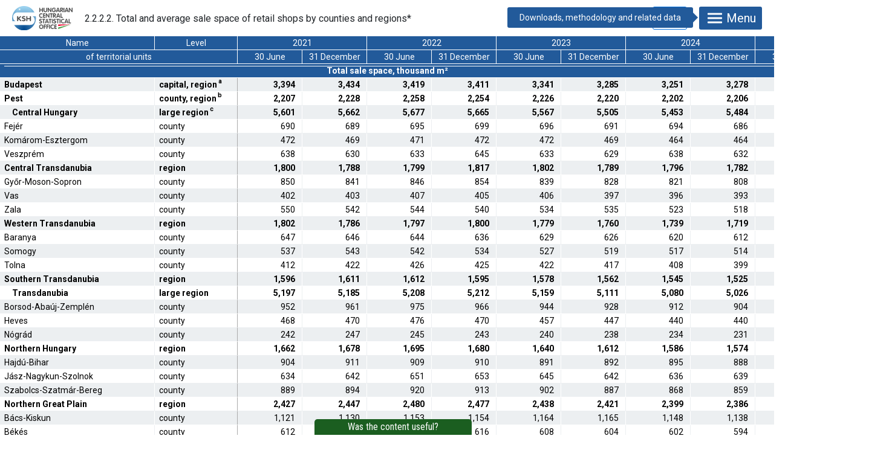

--- FILE ---
content_type: text/html; charset=iso-8859-2
request_url: https://www.ksh.hu/stadat_files/bel/en/bel0024.html
body_size: 12644
content:
<!DOCTYPE html>
<html lang="en">
<head>
	<meta charset="ISO-8859-2">
	<meta name="viewport" content="width=device-width, initial-scale=1.0">
	<meta http-equiv="X-UA-Compatible" content="ie=edge">
	<title>2.2.2.2. Total and average sale space of retail shops by counties and regions</title>
	<link rel="stylesheet" href="https://fonts.googleapis.com/css?family=Roboto:400,700&amp;display=swap&amp;subset=latin-ext">
	<link rel="stylesheet" href="../../assets/stadat-table.css">
</head>
<body>
	<div id="header">
		<div id="logo">
			<a href="https://www.ksh.hu/?lang=en"><img src="../../assets/hcsologo.svg" alt="HCSO Homepage"></a>
		</div>
		<h1 id="title">2.2.2.2. Total and average sale space of retail shops by counties and regions<span title="Including motor vehicles and motor vehicle parts and accessories stores.
">*</span></h1>
		<div id="back" aria-hidden="true">
			<button title="Return to the previous page" onclick="history.go(-1)"><svg class="icon icon-material-arrowback" aria-hidden="true"><use xlink:href="../../assets/icons.svg#material-arrowback"></use></svg></button>
		</div>
		<div id="menu" data-title="Downloads, methodology and related data">
			<button aria-controls="menu-panel" aria-expanded="false"><svg class="icon icon-menu" aria-hidden="true"><use xlink:href="../../assets/icons.svg#menu"></use></svg>Menu</button>
			<div id="menu-panel">
				<div>
					<a class="nav-to-toc" href="/stadat_eng?lang=en&amp;theme=bel" title="Return to the list of tables of this theme">
						<svg class="icon icon-material-arrowback" aria-hidden="true"><use xlink:href="../../assets/icons.svg#material-arrowback"></use></svg>
						<span>List of tables</span>
					</a>
					<span class="download-buttons">
						<a href="bel0024.xlsx" download="stadat-bel0024-2.2.2.2-en.xlsx" title="Download in Excel (XLSX) format">
							<svg class="icon icon-material-savealt" aria-hidden="true"><use xlink:href="../../assets/icons.svg#material-savealt"></use></svg>
							<span>.XLSX</span>
						</a>
						<a href="bel0024.csv" download="stadat-bel0024-2.2.2.2-en.csv" title="Download table as semicolon separated values (CSV)">
							<svg class="icon icon-material-savealt" aria-hidden="true"><use xlink:href="../../assets/icons.svg#material-savealt"></use></svg>
							<span>.CSV</span>
						</a>
					</span>
				</div>
				<div class="scrollpanel">
					<div>
						<h2>
							<svg class="icon icon-modszertan" aria-hidden="true"><use xlink:href="../../assets/icons.svg#modszertan"></use></svg>
							<span>Information</span>
						</h2>
						<ul>
							<li class="last-update">Last updated: 14 November 2025</li>
							
							
							<li><a href="http://www.ksh.hu/docs/eng/modsz/bel_meth.html">Methodology</a></li>
<li><a href="http://www.ksh.hu/apps/meta.objektum?p_lang=EN&amp;p_menu_id=110&amp;p_ot_id=100&amp;p_obj_id=CB" target="_blank">Metainformation &ndash; Spatial statistics / Territorial statistics</a></li>
<li><a href="http://www.ksh.hu/apps/meta.objektum?p_lang=EN&amp;p_menu_id=110&amp;p_ot_id=100&amp;p_obj_id=BCEA" target="_blank">Metainformation &ndash; Distributive internal trade units</a></li>
<li><a href="http://www.ksh.hu/apps/meta.objektum?p_lang=EN&amp;p_menu_id=310&amp;p_ot_id=300&amp;p_obj_id=T158" target="_blank">Classifications &ndash; NUTS - Nomenclature of Teritorial Units for Statistics, 2007</a></li>

						</ul>
						<div class="contact">
							<a href="https://www.ksh.hu/contact" target="_blank" rel="noopener noreferrer"><svg class="icon icon-contactcenter" aria-hidden="true"><use xlink:href="../../assets/icons.svg#contactcenter"></use></svg> Contact us!</a>
						</div>
						<div class="legend">
							
						</div>
					</div>
					<div><h2><svg class="icon icon-tablazatok" aria-hidden="true"><use xlink:href="../../assets/icons.svg#tablazatok"></use></svg><span>Related STADAT tables</span></h2><ul><li><a href="../../bel/en/bel0001.html">2.1.1.1. Retail trade: key summary data</a></li>
<li><a href="../../bel/en/bel0002.html">2.1.1.2. Number of retail shops by type of shop, 31 December</a></li>
<li><a href="../../bel/en/bel0003.html">2.1.1.3. Total and average sale space of retail shops by type of shop, 31 December</a></li>
<li><a href="../../bel/en/bel0009.html">2.1.2.1. Number of retail shops by counties and regions, 31 December</a></li>
<li><a href="../../bel/en/bel0010.html">2.1.2.2. Total and average sale space of retail shops by counties and regions, 31 December</a></li>
<li><a href="../../bel/en/bel0011.html">2.1.2.3. Number of shopping centres and their shops by counties and regions, 31 December</a></li>
<li><a href="../../bel/en/bel0012.html">2.1.2.4. Number of hypermarkets and their shops by counties and regions, 31 December</a></li>
<li><a href="../../bel/en/bel0014.html">2.2.1.1. Number of retail shops by type of shop</a></li>
<li><a href="../../bel/en/bel0015.html">2.2.1.2. Total and average sale space of retail shops by counties and regions</a></li>
<li><a href="../../bel/en/bel0023.html">2.2.2.1. Number of retail shops by counties and regions</a></li>
<li><a href="../../ber/en/ber0013.html">3.2.2.1. Performance value of investments of economic enterprises by county and region (based on the headquarters of investors), quarterly (cumulated)</a></li>
<li><a href="../../epi/en/epi0020.html">7.2.2.1. Value and volume index of construction production by headquarters of contractors, county and region, monthly</a></li>
<li><a href="../../epi/en/epi0021.html">7.2.2.2. Value and volume index of construction production by headquarters of contractors, county and region, quarterly cumulative</a></li>
<li><a href="../../fol/en/fol0006.html">8.1.2.1. Area, settlements density, population density, 1 January 2025</a></li>
<li><a href="../../fol/en/fol0007.html">8.1.2.2. Number and population of settlements by legal status, 1 January 2025</a></li>
<li><a href="../../fol/en/fol0008.html">8.1.2.3. Urbanization, 1 January 2025</a></li>
<li><a href="../../fol/en/fol0009.html">8.1.2.4. Main characteristics of beneficiary settlements and districts by counties, 1 January 2025</a></li>
<li><a href="../../fol/en/fol0010.html">8.1.2.5. Main data of municipalities, 1 January 2025</a></li>
<li><a href="../../fol/en/fol0011.html">8.1.2.6. Joint council offices by legal status of the seat, 1 January 2025</a></li>
<li><a href="../../fol/en/fol0012.html">8.1.2.7. Local nationality governments by nationality, 1 January 2025</a></li>
<li><a href="../../fol/en/fol0013.html">8.1.2.8. Number of settlements and population by population size categories, 1 january 2025</a></li>
<li><a href="../../fol/en/fol0014.html">8.1.2.9. 50 largest settlements in Hungary, 1 January 2025</a></li>
<li><a href="../../fol/en/fol0015.html">8.1.2.10. 50 smallest settlements in Hungary, 1 January 2025</a></li>
<li><a href="../../fol/en/fol0016.html">8.1.2.11. Number of live in agglomerations, agglomerating areas, settlement-group, 1 January 2025</a></li>
<li><a href="../../ipa/en/ipa0066.html">13.2.2.1. Industrial production value and volume index by local unit monthly</a></li>
<li><a href="../../ipa/en/ipa0067.html">13.2.2.2. Industrial production value and volume index by local units quarterly</a></li>
<li><a href="../../ipa/en/ipa0068.html">13.2.2.3. Industrial production value and volume index by residence quarterly</a></li>
<li><a href="../../ipa/en/ipa0069.html">13.2.2.4. Value and volume index of total industrial sales by residence quarterly</a></li>
<li><a href="../../ipa/en/ipa0070.html">13.2.2.5. Value and volume index of domestic industrial sales by residence quarterly</a></li>
<li><a href="../../ipa/en/ipa0071.html">13.2.2.6. Value and volume index of export industrial sales by residence quarterly</a></li>
<li><a href="../../kor/en/kor0011.html">15.1.2.17. Local government-owned green areas, 31 December</a></li>
<li><a href="../../lak/en/lak0017.html">18.1.2.1. Dwelling stock and inhabitants per hundred dwellings by county and region, 1 January</a></li>
<li><a href="../../mun/en/mun0076.html">20.1.2.1. Economic activity of population aged 15&ndash;74 by counties and regions</a></li>
<li><a href="../../mun/en/mun0077.html">20.1.2.2. Economic activity of population aged 15&ndash;64 by counties and regions</a></li>
<li><a href="../../mun/en/mun0079.html">20.1.2.3. Employed persons by industries by regions &ndash; NACE Rev. 2</a></li>
<li><a href="../../mun/en/mun0080.html">20.1.2.4. Employed persons by status in employment by regions</a></li>
<li><a href="../../mun/en/mun0087.html">20.1.2.5. Number of registered jobseekers by counties and regions, December</a></li>
<li><a href="../../mun/en/mun0088.html">20.1.2.6. Provisions for registered jobseekers by counties and regions, December</a></li>
<li><a href="../../mun/en/mun0192.html">20.1.2.7. Average gross earnings of full-time employees by location of the employer's head office, by counties and regions</a></li>
<li><a href="../../mun/en/mun0193.html">20.1.2.8. Average net earnings of full-time employees by location of the employer's head office, by counties and regions</a></li>
<li><a href="../../mun/en/mun0091.html">20.1.2.9. Number of job vacancies and the job vacancies rate by location of the employer's head office, by counties and regions</a></li>
<li><a href="../../mun/en/mun0161.html">20.2.2.1. Economic activity of population aged 15&ndash;74 by counties and regions, quarterly</a></li>
<li><a href="../../mun/en/mun0162.html">20.2.2.2. Economic activity of population aged 15&ndash;64 by counties and regions, quarterly</a></li>
<li><a href="../../mun/en/mun0164.html">20.2.2.3. Employed persons by industries by regions, quarterly &ndash; NACE Rev. 2</a></li>
<li><a href="../../mun/en/mun0165.html">20.2.2.4. Employed persons by status in employment by regions, quarterly</a></li>
<li><a href="../../mun/en/mun0171.html">20.2.2.5. Unemployment rate by counties and regions, quarterly</a></li>
<li><a href="../../mun/en/mun0172.html">20.2.2.6. Number of registered jobseekers by counties and regions, monthly</a></li>
<li><a href="../../mun/en/mun0173.html">20.2.2.7. Number of registered career-starter jobseekers by counties and regions, monthly</a></li>
<li><a href="../../mun/en/mun0205.html">20.2.2.8. Number of employees by location of the employer's head office by counties and regions, quarterly cumulative data</a></li>
<li><a href="../../mun/en/mun0206.html">20.2.2.9. Average gross earnings of full-time employees by location of the employer's head office by counties and regions, quarterly cumulative data</a></li>
<li><a href="../../mun/en/mun0207.html">20.2.2.10. Average net earnings of full-time employees without benefits by location of the employer's head office by counties and regions, quarterly cumulative data</a></li>
<li><a href="../../mun/en/mun0212.html">20.8.2.1. Economic activity of population aged 15&ndash;74 by counties and regions</a></li>
<li><a href="../../mun/en/mun0213.html">20.8.2.2. Economic activity of population aged 15&ndash;64 by counties and regions</a></li>
<li><a href="../../mun/en/mun0228.html">20.8.2.3. Average gross earnings of full-time employees by location of the employer's head office, by counties and regions</a></li>
<li><a href="../../mun/en/mun0218.html">20.9.2.1. Economic activity of population aged 15&ndash;74 by counties and regions, quarterly</a></li>
<li><a href="../../mun/en/mun0219.html">20.9.2.2. Economic activity of population aged 15&ndash;64 by counties and regions, quarterly</a></li>
<li><a href="../../mun/en/mun0235.html">20.9.2.3. Number of employees by location of the employer's head office by counties and regions, quarterly cumulative data</a></li>
<li><a href="../../mun/en/mun0236.html">20.9.2.4. Average gross earnings of full-time employees by location of the employer's head office by counties and regions, quarterly cumulative data</a></li>
<li><a href="../../nep/en/nep0067.html">22.2.2.1. Live births by county and region, quarterly, cumulated data</a></li>
<li><a href="../../nep/en/nep0073.html">22.2.2.2. Live births by county and region/, quarterly, 12-Month rolling period / 12 months ending with quarter / quarterly rolling period</a></li>
<li><a href="../../nep/en/nep0068.html">22.2.2.3. Number of deaths by county and region, weekly (2015, 1st week&ndash;2025. 40th week)</a></li>
<li><a href="../../nep/en/nep0069.html">22.2.2.4. Deaths by county and region, quarterly, cumulated data</a></li>
<li><a href="../../nep/en/nep0074.html">22.2.2.5. Deaths by county and region/, quarterly, 12-Month rolling period / 12 months ending with quarter / quarterly rolling period</a></li>
<li><a href="../../nep/en/nep0070.html">22.2.2.6. Natural increase, decrease (&ndash;) by county and region, quarterly, cumulated data</a></li>
<li><a href="../../nep/en/nep0075.html">22.2.2.7. Natural increase or decrease (&ndash;) by county and region, quarterly/, 12-Month rolling period / 12 months ending with quarter / quarterly rolling period</a></li>
<li><a href="../../nep/en/nep0071.html">22.2.2.8. Infant deaths by county and region quarterly cumulated data</a></li>
<li><a href="../../nep/en/nep0076.html">22.2.2.9. Infant deaths by county and region/, quarterly, 12-Month rolling period / 12 months ending with quarter / quarterly rolling period</a></li>
<li><a href="../../nep/en/nep0072.html">22.2.2.10. Marriages by county and region, quarterly, cumulated data</a></li>
<li><a href="../../nep/en/nep0077.html">22.2.2.11. Marriages by county and region/, quarterly, 12-Month rolling period / 12 months ending with quarter / quarterly rolling period</a></li>
</ul></div>
					<div><h2><svg class="icon icon-adatbazis" aria-hidden="true"><use xlink:href="../../assets/icons.svg#adatbazis"></use></svg><span>Related datasets of the Dissemination database</span></h2><ul><li><a href="http://statinfo.ksh.hu/Statinfo/QueryServlet?lang=en&ha=TA2019_W" target="_blank">Annual statistical data</a></li>
<li><a href="http://statinfo.ksh.hu/Statinfo/QueryServlet?lang=en&ha=TK1001_W" target="_blank">Annual statistical data by Budapest districts</a></li>
<li><a href="http://statinfo.ksh.hu/Statinfo/QueryServlet?lang=en&ha=KK109" target="_blank">Internal trade units</a></li>
<li><a href="http://statinfo.ksh.hu/Statinfo/QueryServlet?lang=en&ha=TV1001" target="_blank">Data of functional urban areas (Urban audit)</a></li>
<li><a href="http://statinfo.ksh.hu/Statinfo/QueryServlet?lang=en&ha=TV1002" target="_blank">Data of urban area centrum (Urban audit)</a></li>
<li><a href="http://statinfo.ksh.hu/Statinfo/QueryServlet?lang=en&ha=TJ2016BP" target="_blank">Microcensus data by Budapest districts</a></li>
<li><a href="http://statinfo.ksh.hu/Statinfo/QueryServlet?lang=en&ha=TJ2016J" target="_blank">Microcensus data by districts</a></li>
<li><a href="http://statinfo.ksh.hu/Statinfo/QueryServlet?lang=en&ha=KK108" target="_blank">Internal trade units</a></li>
<li><a href="http://statinfo.ksh.hu/Statinfo/QueryServlet?lang=en&ha=KK1A04X" target="_blank">Internal trade units</a></li>
<li><a href="http://statinfo.ksh.hu/Statinfo/QueryServlet?lang=en&ha=KK107" target="_blank">Internal trade units</a></li>
<li><a href="http://statinfo.ksh.hu/Statinfo/QueryServlet?lang=en&ha=KK1A04" target="_blank">Internal trade units</a></li>
<li><a href="http://statinfo.ksh.hu/Statinfo/QueryServlet?lang=en&ha=TB2011BW" target="_blank">Population census data by Budapest districts</a></li>
<li><a href="http://statinfo.ksh.hu/Statinfo/QueryServlet?lang=en&ha=TB2011_J" target="_blank">Population census in territorial breakdown in 2011 by Districts</a></li>
</ul></div>
					<div><h2><svg class="icon icon-kiadvanyok" aria-hidden="true"><use xlink:href="../../assets/icons.svg#kiadvanyok"></use></svg><span>Related publications</span></h2><ul><li><a href="https://www.ksh.hu/apps/shop.kiadvany?p_kiadvany_id=1054348&amp;p_lang=EN" target="_blank">Statistical pocketbook of Hungary, 2019</a></li>
<li><a href="https://www.ksh.hu/apps/shop.kiadvany?p_kiadvany_id=1056511&amp;p_lang=EN" target="_blank">Statistical Yearbook of Hungary, 2019</a></li>
<li><a href="https://www.ksh.hu/apps/shop.kiadvany?p_kiadvany_id=1057211&amp;p_lang=EN" target="_blank">Hungary, 1st quarters 2020</a></li>
<li><a href="https://www.ksh.hu/apps/shop.kiadvany?p_kiadvany_id=1058637&amp;p_lang=EN" target="_blank">Hungary, 2019</a></li>
<li><a href="https://www.ksh.hu/apps/shop.kiadvany?p_kiadvany_id=1058846&amp;p_lang=EN" target="_blank">Regional Statistical Yearbook of Hungary, 2019</a></li>
<li><a href="https://www.ksh.hu/apps/shop.kiadvany?p_kiadvany_id=1059883&amp;p_lang=EN" target="_blank">Statistical Yearbook of Budapest, 2019</a></li>
<li><a href="https://www.ksh.hu/apps/shop.kiadvany?p_kiadvany_id=1059917&amp;p_lang=EN" target="_blank">Hungary, 2020 Q2</a></li>
<li><a href="https://www.ksh.hu/apps/shop.kiadvany?p_kiadvany_id=1059946&amp;p_lang=EN" target="_blank">Hungary, 1st&ndash;3rd quarters 2020</a></li>
<li><a href="https://www.ksh.hu/apps/shop.kiadvany?p_kiadvany_id=1063700&amp;p_lang=EN" target="_blank">Statistical pocketbook of Hungary, 2020</a></li>
<li><a href="https://www.ksh.hu/apps/shop.kiadvany?p_kiadvany_id=1065007&amp;p_lang=EN" target="_blank">Statistical Yearbook of Hungary, 2020</a></li>
<li><a href="https://www.ksh.hu/apps/shop.kiadvany?p_kiadvany_id=1067536&amp;p_lang=EN" target="_blank">Hungary, 2020</a></li>
<li><a href="https://www.ksh.hu/apps/shop.kiadvany?p_kiadvany_id=1067544&amp;p_lang=EN" target="_blank">Hungary, 1st quarters 2021</a></li>
<li><a href="https://www.ksh.hu/apps/shop.kiadvany?p_kiadvany_id=1067689&amp;p_lang=EN" target="_blank">Hungary, 2nd quarters 2021</a></li>
<li><a href="https://www.ksh.hu/apps/shop.kiadvany?p_kiadvany_id=1069458&amp;p_lang=EN" target="_blank">Regional Statistical Yearbook of Hungary, 2020</a></li>
<li><a href="https://www.ksh.hu/apps/shop.kiadvany?p_kiadvany_id=1070992&amp;p_lang=EN" target="_blank">Hungary, 3rd quarters 2021</a></li>
</ul></div>
					<div><h2><svg class="icon icon-vizualizacio" aria-hidden="true"><use xlink:href="../../assets/icons.svg#vizualizacio"></use></svg><span>Related data visualisations</span></h2><ul><li><a href="https://www.ksh.hu/weekly-monitor/retail-trade.html" target="_blank">HCSO MONITOR &ndash; Retail trade</a></li>
<li><a href="https://www.ksh.hu/infografika/2025/1956_infografika_en.pdf" target="_blank">The 1956 revolution and freedom fight</a></li>
<li><a href="https://www.ksh.hu/evkonyvek/2024/magyar-statisztikai-evkonyv-2024/html/charts.html" target="_blank">Statistical Yearbook of Hungary, 2024 &ndash; charts</a></li>
<li><a href="https://www.ksh.hu/infografika/2025/magyarorszag_2024_3_fejezet_en.pdf" target="_blank">Hungary, 2024 &ndash; the sectoral overview</a></li>
<li><a href="https://www.ksh.hu/interaktiv/korfak/terulet_en.html" target="_blank">Interactive population pyramid of Hungarian regions (NUTS2) and counties (NUTS3)</a></li>
<li><a href="https://www.ksh.hu/infografika/2025/orokbefogadasok_en.pdf" target="_blank">Adoptions in Hungary</a></li>
<li><a href="https://www.ksh.hu/infografika/2025/ter-kep-2023_en_4.pdf" target="_blank">TÉR-KÉP, 2023 &ndash; Economy: Business environment</a></li>
<li><a href="https://www.ksh.hu/infografika/2025/top5-vallalkozas_2025_en.pdf" target="_blank">Concentration in the business economy</a></li>
<li><a href="https://www.ksh.hu/infografika/2025/ter-kep-2023_en_3.pdf" target="_blank">TÉR-KÉP, 2023 &ndash; Regional differences in Society &ndash; Education</a></li>
<li><a href="https://www.ksh.hu/infografika/2025/michelin-csillagos-ettermek_en.pdf" target="_blank">Michelin-star restaurants</a></li>
<li><a href="https://www.ksh.hu/infografika/2025/hazassag-hete_2025_en.pdf" target="_blank">Marriage Week, 9&ndash;16 February 2025</a></li>
<li><a href="https://www.ksh.hu/infografika/2025/ter-kep-2023_en.pdf" target="_blank">TÉR-KÉP, 2023 &ndash; Special region &ndash; Tokaj wine district</a></li>
<li><a href="https://www.ksh.hu/infografika/2024/andras-nap-en.pdf" target="_blank">Andrew's Day</a></li>
<li><a href="https://www.ksh.hu/infografika/2024/fustmentes_en.pdf" target="_blank">Smoke-free World Day &ndash; 21 November 2024</a></li>
<li><a href="https://www.ksh.hu/infografika/2024/szt-hubertus-napja_2024_eng.pdf" target="_blank">3 November 2024, the Feast Day of St Hubert, the patron saint of hunters</a></li>
<li><a href="https://www.ksh.hu/infografika/2024/1956_2024_infograf_eng.pdf" target="_blank">The Hungarian Revolution and Freedom Fight of 1956, 23 October 2024</a></li>
<li><a href="https://www.ksh.hu/infografika/2024/duna_arviz_2024_en.pdf" target="_blank">Near-record water levels on the Danube</a></li>
<li><a href="https://www.ksh.hu/infografika/2024/alzheimer-vilagnap_2024_eng.pdf" target="_blank">World Alzheimer's Day &ndash; 21 September</a></li>
<li><a href="https://www.ksh.hu/infografika/2024/napenergia_infografika_en.pdf" target="_blank">Solar energy</a></li>
<li><a href="https://www.ksh.hu/interaktiv/mstat2023/charts.html" target="_blank">Statistical Yearbook of Hungary, 2023 &ndash; charts</a></li>
<li><a href="https://www.ksh.hu/infografika/2024/pecs_infografika_en.pdf" target="_blank">The Day of Pécs, 1 September</a></li>
<li><a href="https://www.ksh.hu/infografika/2024/allatkertek_napja_eng.pdf" target="_blank">Day of the Zoos, 9 August</a></li>
<li><a href="https://www.ksh.hu/infografika/2024/gyermeknap_2024_en.pdf" target="_blank">International Children's Day, 26 May 2024</a></li>
<li><a href="https://www.ksh.hu/infografika/2024/nemzeti_parkok_infograf_en.pdf" target="_blank">European Day of Parks: vote for nature!</a></li>
<li><a href="https://nepszamlalas2022.ksh.hu/eredmenyek/vizualizaciok/a-telepulesek-legfontosabb-adatai/index_en.html" target="_blank">Key data on settlements &ndash; Census 2022</a></li>
<li><a href="https://map.ksh.hu/nepszamlalas/?locale=en" target="_blank">Census Maps</a></li>
<li><a href="https://www.ksh.hu/interaktiv/mstat2022/charts.html" target="_blank">Statistical Yearbook of Hungary, 2022 &ndash; charts</a></li>
<li><a href="https://www.ksh.hu/interaktiv/mstat2021/charts.html" target="_blank">Statistical Yearbook of Hungary, 2021 &ndash; charts</a></li>
<li><a href="https://map.ksh.hu/timea/?locale=en" target="_blank">Interactive Mapping Application</a></li>
<li><a href="https://www.ksh.hu/interaktiv/mstat2020/charts.html" target="_blank">Statistical Yearbook of Hungary, 2020 &ndash; charts</a></li>
<li><a href="https://www.ksh.hu/interaktiv/mstat2019/charts.html" target="_blank">Statistical Yearbook of Hungary, 2019 &ndash; charts</a></li>
<li><a href="https://www.ksh.hu/infografika/2020/internet_napja_2020_eng.pdf" target="_blank">Word internet day &ndash; 18 May</a></li>
<li><a href="https://www.ksh.hu/infografika/2020/fold_napja_eng.pdf" target="_blank">One day for tomorrow, one day for the Earth!</a></li>
<li><a href="https://www.ksh.hu/infografika/2019/karacsonyi_keszulodes_2019_eng.pdf" target="_blank">Christmas preparations</a></li>
<li><a href="https://www.ksh.hu/interaktiv/mstat2018/charts.html" target="_blank">Statistical Yearbook of Hungary, 2018 &ndash; charts</a></li>
<li><a href="https://www.ksh.hu/infografika/2019/balaton_2019_eng.pdf" target="_blank">'For me, lake Balaton is the Riviera...'</a></li>
<li><a href="https://www.ksh.hu/infografika/2018/2018_blackfriday_en.pdf" target="_blank">Online shopping</a></li>
<li><a href="https://www.ksh.hu/infografika/2018/idosek_vilagnapja_infografika_en.pdf" target="_blank">International day of older persons, 1 October</a></li>
<li><a href="https://www.ksh.hu/interaktiv/mstat2017/charts.html" target="_blank">Statistical Yearbook of Hungary, 2017 &ndash; charts</a></li>
<li><a href="https://www.ksh.hu/infografika/2018/balatoni_nyar_en.pdf" target="_blank">Summer at Lake Balaton</a></li>
<li><a href="https://www.ksh.hu/interaktiv/storytelling/gyumolcs/index.html?lang=en" target="_blank">Fruit production in Hungary</a></li>
<li><a href="https://www.ksh.hu/infografika/karacsonyfa_infografika_en.pdf" target="_blank">Where do Christmas trees come from?</a></li>
<li><a href="https://www.ksh.hu/interaktiv/storytelling/iskolazottsag/index.html?lang=en" target="_blank">Microcensus 2016 &ndash; Educational attainment of the Hungarian population</a></li>
<li><a href="https://www.ksh.hu/infografika/black_friday_infografika_en.pdf" target="_blank">Black Friday: Holy Christmas &ndash; great shopping</a></li>
<li><a href="https://www.ksh.hu/interaktiv/mstat2016/charts.html" target="_blank">Statistical Yearbook of Hungary, 2016 &ndash; charts</a></li>
</ul></div>
				</div>
			</div>
		</div>
	</div>
	<div id="wrapper">
		<table class="stadat zebra fixed" style="width: 1463px">
<colgroup>
    <col width="256">
    <col width="137">
    <col width="107">
    <col width="107">
    <col width="107">
    <col width="107">
    <col width="107">
    <col width="107">
    <col width="107">
    <col width="107">
    <col width="107">
    <col width="107">
</colgroup>
<thead>
    <tr>
        <th style="text-align: center;">Name</th>
        <th style="text-align: center;">Level</th>
        <th colspan="2" style="text-align: center;">2021</th>
        <th colspan="2" style="text-align: center;">2022</th>
        <th colspan="2" style="text-align: center;">2023</th>
        <th colspan="2" style="text-align: center;">2024</th>
        <th colspan="2" style="text-align: center;">2025</th>
    </tr>
    <tr>
        <th colspan="2" style="text-align: center;">of territorial units</th>
        <th style="text-align: center;">30 June</th>
        <th style="text-align: center;">31 December</th>
        <th style="text-align: center;">30 June</th>
        <th style="text-align: center;">31 December</th>
        <th style="text-align: center;">30 June</th>
        <th style="text-align: center;">31 December</th>
        <th style="text-align: center;">30 June</th>
        <th style="text-align: center;">31 December</th>
        <th style="text-align: center;">30 June</th>
        <th style="text-align: center;">31 December</th>
    </tr>
</thead>
<tbody>
    <tr class="franciacim">
        <th colspan="12" style="font-weight: bold;">Total sale space, thousand m&sup2;</th>
    </tr>
    <tr>
        <th style="font-weight: bold;">Budapest</th>
        <th style="font-weight: bold;">capital, region<sup class="comment" title="Planning and statistical region and capital according to the territorial code system in force since 1 January 2018, formerly capital.">a</sup></th>
        <td style="font-weight: bold;">3,394</td>
        <td style="font-weight: bold;">3,434</td>
        <td style="font-weight: bold;">3,419</td>
        <td style="font-weight: bold;">3,411</td>
        <td style="font-weight: bold;">3,341</td>
        <td style="font-weight: bold;">3,285</td>
        <td style="font-weight: bold;">3,251</td>
        <td style="font-weight: bold;">3,278</td>
        <td style="font-weight: bold;">3,255</td>
        <td></td>
    </tr>
    <tr>
        <th style="font-weight: bold;">Pest</th>
        <th style="font-weight: bold;">county, region<sup class="comment" title="Planning and statistical region and county according to the territorial code system in force since 1 January 2018, formerly county.">b</sup></th>
        <td style="font-weight: bold;">2,207</td>
        <td style="font-weight: bold;">2,228</td>
        <td style="font-weight: bold;">2,258</td>
        <td style="font-weight: bold;">2,254</td>
        <td style="font-weight: bold;">2,226</td>
        <td style="font-weight: bold;">2,220</td>
        <td style="font-weight: bold;">2,202</td>
        <td style="font-weight: bold;">2,206</td>
        <td style="font-weight: bold;">2,218</td>
        <td></td>
    </tr>
    <tr>
        <th style="font-weight: bold;padding-left: 20px;text-align: left;">Central Hungary</th>
        <th style="font-weight: bold;">large region<sup class="comment" title="Statistical large region according to the territorial code system in force since 1 January 2018, formerly planning and statistical region and statistical large region. 
">c</sup></th>
        <td style="font-weight: bold;">5,601</td>
        <td style="font-weight: bold;">5,662</td>
        <td style="font-weight: bold;">5,677</td>
        <td style="font-weight: bold;">5,665</td>
        <td style="font-weight: bold;">5,567</td>
        <td style="font-weight: bold;">5,505</td>
        <td style="font-weight: bold;">5,453</td>
        <td style="font-weight: bold;">5,484</td>
        <td style="font-weight: bold;">5,473</td>
        <td></td>
    </tr>
    <tr>
        <th>Fejér</th>
        <th>county</th>
        <td>690</td>
        <td>689</td>
        <td>695</td>
        <td>699</td>
        <td>696</td>
        <td>691</td>
        <td>694</td>
        <td>686</td>
        <td>693</td>
        <td></td>
    </tr>
    <tr>
        <th>Komárom-Esztergom</th>
        <th>county</th>
        <td>472</td>
        <td>469</td>
        <td>471</td>
        <td>472</td>
        <td>472</td>
        <td>469</td>
        <td>464</td>
        <td>464</td>
        <td>460</td>
        <td></td>
    </tr>
    <tr>
        <th>Veszprém</th>
        <th>county</th>
        <td>638</td>
        <td>630</td>
        <td>633</td>
        <td>645</td>
        <td>633</td>
        <td>629</td>
        <td>638</td>
        <td>632</td>
        <td>640</td>
        <td></td>
    </tr>
    <tr>
        <th style="font-weight: bold;">Central Transdanubia</th>
        <th style="font-weight: bold;">region</th>
        <td style="font-weight: bold;">1,800</td>
        <td style="font-weight: bold;">1,788</td>
        <td style="font-weight: bold;">1,799</td>
        <td style="font-weight: bold;">1,817</td>
        <td style="font-weight: bold;">1,802</td>
        <td style="font-weight: bold;">1,789</td>
        <td style="font-weight: bold;">1,796</td>
        <td style="font-weight: bold;">1,782</td>
        <td style="font-weight: bold;">1,793</td>
        <td></td>
    </tr>
    <tr>
        <th>Győr-Moson-Sopron</th>
        <th>county</th>
        <td>850</td>
        <td>841</td>
        <td>846</td>
        <td>854</td>
        <td>839</td>
        <td>828</td>
        <td>821</td>
        <td>808</td>
        <td>812</td>
        <td></td>
    </tr>
    <tr>
        <th>Vas</th>
        <th>county</th>
        <td>402</td>
        <td>403</td>
        <td>407</td>
        <td>405</td>
        <td>406</td>
        <td>397</td>
        <td>396</td>
        <td>393</td>
        <td>396</td>
        <td></td>
    </tr>
    <tr>
        <th>Zala</th>
        <th>county</th>
        <td>550</td>
        <td>542</td>
        <td>544</td>
        <td>540</td>
        <td>534</td>
        <td>535</td>
        <td>523</td>
        <td>518</td>
        <td>519</td>
        <td></td>
    </tr>
    <tr>
        <th style="font-weight: bold;">Western Transdanubia</th>
        <th style="font-weight: bold;">region</th>
        <td style="font-weight: bold;">1,802</td>
        <td style="font-weight: bold;">1,786</td>
        <td style="font-weight: bold;">1,797</td>
        <td style="font-weight: bold;">1,800</td>
        <td style="font-weight: bold;">1,779</td>
        <td style="font-weight: bold;">1,760</td>
        <td style="font-weight: bold;">1,739</td>
        <td style="font-weight: bold;">1,719</td>
        <td style="font-weight: bold;">1,727</td>
        <td></td>
    </tr>
    <tr>
        <th>Baranya</th>
        <th>county</th>
        <td>647</td>
        <td>646</td>
        <td>644</td>
        <td>636</td>
        <td>629</td>
        <td>626</td>
        <td>620</td>
        <td>612</td>
        <td>608</td>
        <td></td>
    </tr>
    <tr>
        <th>Somogy</th>
        <th>county</th>
        <td>537</td>
        <td>543</td>
        <td>542</td>
        <td>534</td>
        <td>527</td>
        <td>519</td>
        <td>517</td>
        <td>514</td>
        <td>504</td>
        <td></td>
    </tr>
    <tr>
        <th>Tolna</th>
        <th>county</th>
        <td>412</td>
        <td>422</td>
        <td>426</td>
        <td>425</td>
        <td>422</td>
        <td>417</td>
        <td>408</td>
        <td>399</td>
        <td>410</td>
        <td></td>
    </tr>
    <tr>
        <th style="font-weight: bold;">Southern Transdanubia</th>
        <th style="font-weight: bold;">region</th>
        <td style="font-weight: bold;">1,596</td>
        <td style="font-weight: bold;">1,611</td>
        <td style="font-weight: bold;">1,612</td>
        <td style="font-weight: bold;">1,595</td>
        <td style="font-weight: bold;">1,578</td>
        <td style="font-weight: bold;">1,562</td>
        <td style="font-weight: bold;">1,545</td>
        <td style="font-weight: bold;">1,525</td>
        <td style="font-weight: bold;">1,523</td>
        <td></td>
    </tr>
    <tr>
        <th style="font-weight: bold;padding-left: 20px;text-align: left;">Transdanubia</th>
        <th style="font-weight: bold;">large region</th>
        <td style="font-weight: bold;">5,197</td>
        <td style="font-weight: bold;">5,185</td>
        <td style="font-weight: bold;">5,208</td>
        <td style="font-weight: bold;">5,212</td>
        <td style="font-weight: bold;">5,159</td>
        <td style="font-weight: bold;">5,111</td>
        <td style="font-weight: bold;">5,080</td>
        <td style="font-weight: bold;">5,026</td>
        <td style="font-weight: bold;">5,043</td>
        <td></td>
    </tr>
    <tr>
        <th>Borsod-Abaúj-Zemplén</th>
        <th>county</th>
        <td>952</td>
        <td>961</td>
        <td>975</td>
        <td>966</td>
        <td>944</td>
        <td>928</td>
        <td>912</td>
        <td>904</td>
        <td>901</td>
        <td></td>
    </tr>
    <tr>
        <th>Heves</th>
        <th>county</th>
        <td>468</td>
        <td>470</td>
        <td>476</td>
        <td>470</td>
        <td>457</td>
        <td>447</td>
        <td>440</td>
        <td>440</td>
        <td>439</td>
        <td></td>
    </tr>
    <tr>
        <th>Nógrád</th>
        <th>county</th>
        <td>242</td>
        <td>247</td>
        <td>245</td>
        <td>243</td>
        <td>240</td>
        <td>238</td>
        <td>234</td>
        <td>231</td>
        <td>229</td>
        <td></td>
    </tr>
    <tr>
        <th style="font-weight: bold;">Northern Hungary</th>
        <th style="font-weight: bold;">region</th>
        <td style="font-weight: bold;">1,662</td>
        <td style="font-weight: bold;">1,678</td>
        <td style="font-weight: bold;">1,695</td>
        <td style="font-weight: bold;">1,680</td>
        <td style="font-weight: bold;">1,640</td>
        <td style="font-weight: bold;">1,612</td>
        <td style="font-weight: bold;">1,586</td>
        <td style="font-weight: bold;">1,574</td>
        <td style="font-weight: bold;">1,569</td>
        <td style="font-weight: bold;"></td>
    </tr>
    <tr>
        <th>Hajdú-Bihar</th>
        <th>county</th>
        <td>904</td>
        <td>911</td>
        <td>909</td>
        <td>910</td>
        <td>891</td>
        <td>892</td>
        <td>895</td>
        <td>888</td>
        <td>900</td>
        <td></td>
    </tr>
    <tr>
        <th>Jász-Nagykun-Szolnok</th>
        <th>county</th>
        <td>634</td>
        <td>642</td>
        <td>651</td>
        <td>653</td>
        <td>645</td>
        <td>642</td>
        <td>636</td>
        <td>639</td>
        <td>642</td>
        <td></td>
    </tr>
    <tr>
        <th>Szabolcs-Szatmár-Bereg</th>
        <th>county</th>
        <td>889</td>
        <td>894</td>
        <td>920</td>
        <td>913</td>
        <td>902</td>
        <td>887</td>
        <td>868</td>
        <td>859</td>
        <td>859</td>
        <td></td>
    </tr>
    <tr>
        <th style="font-weight: bold;">Northern Great Plain</th>
        <th style="font-weight: bold;">region</th>
        <td style="font-weight: bold;">2,427</td>
        <td style="font-weight: bold;">2,447</td>
        <td style="font-weight: bold;">2,480</td>
        <td style="font-weight: bold;">2,477</td>
        <td style="font-weight: bold;">2,438</td>
        <td style="font-weight: bold;">2,421</td>
        <td style="font-weight: bold;">2,399</td>
        <td style="font-weight: bold;">2,386</td>
        <td style="font-weight: bold;">2,402</td>
        <td></td>
    </tr>
    <tr>
        <th>Bács-Kiskun</th>
        <th>county</th>
        <td>1,121</td>
        <td>1,130</td>
        <td>1,153</td>
        <td>1,154</td>
        <td>1,164</td>
        <td>1,165</td>
        <td>1,148</td>
        <td>1,138</td>
        <td>1,150</td>
        <td></td>
    </tr>
    <tr>
        <th>Békés</th>
        <th>county</th>
        <td>612</td>
        <td>618</td>
        <td>625</td>
        <td>616</td>
        <td>608</td>
        <td>604</td>
        <td>602</td>
        <td>594</td>
        <td>586</td>
        <td></td>
    </tr>
    <tr>
        <th>Csongrád-Csanád</th>
        <th>county</th>
        <td>861</td>
        <td>872</td>
        <td>869</td>
        <td>876</td>
        <td>864</td>
        <td>860</td>
        <td>846</td>
        <td>851</td>
        <td>853</td>
        <td></td>
    </tr>
    <tr>
        <th style="font-weight: bold;">Southern Great Plain</th>
        <th style="font-weight: bold;">region</th>
        <td style="font-weight: bold;">2,594</td>
        <td style="font-weight: bold;">2,620</td>
        <td style="font-weight: bold;">2,647</td>
        <td style="font-weight: bold;">2,646</td>
        <td style="font-weight: bold;">2,636</td>
        <td style="font-weight: bold;">2,629</td>
        <td style="font-weight: bold;">2,596</td>
        <td style="font-weight: bold;">2,583</td>
        <td style="font-weight: bold;">2,589</td>
        <td></td>
    </tr>
    <tr>
        <th style="font-weight: bold;padding-left: 20px;text-align: left;">Great Plain and North</th>
        <th style="font-weight: bold;">large region</th>
        <td style="font-weight: bold;">6,683</td>
        <td style="font-weight: bold;">6,745</td>
        <td style="font-weight: bold;">6,823</td>
        <td style="font-weight: bold;">6,803</td>
        <td style="font-weight: bold;">6,715</td>
        <td style="font-weight: bold;">6,662</td>
        <td style="font-weight: bold;">6,581</td>
        <td style="font-weight: bold;">6,544</td>
        <td style="font-weight: bold;">6,560</td>
        <td></td>
    </tr>
    <tr>
        <th style="font-weight: bold;">Total</th>
        <th style="font-weight: bold;">country</th>
        <td style="font-weight: bold;">17,481</td>
        <td style="font-weight: bold;">17,592</td>
        <td style="font-weight: bold;">17,707</td>
        <td style="font-weight: bold;">17,680</td>
        <td style="font-weight: bold;">17,441</td>
        <td style="font-weight: bold;">17,278</td>
        <td style="font-weight: bold;">17,114</td>
        <td style="font-weight: bold;">17,053</td>
        <td style="font-weight: bold;">17,076</td>
        <td></td>
    </tr>
  </tbody>
  <tbody>
    <tr class="franciacim">
        <th colspan="12" style="font-weight: bold;">Average sale space, m&sup2;</th>
    </tr>
    <tr>
        <th style="font-weight: bold;">Budapest</th>
        <th style="font-weight: bold;">capital, region<sup class="comment" title="Planning and statistical region and capital according to the territorial code system in force since 1 January 2018, formerly capital.">a</sup></th>
        <td style="font-weight: bold;">133</td>
        <td style="font-weight: bold;">138</td>
        <td style="font-weight: bold;">142</td>
        <td style="font-weight: bold;">146</td>
        <td style="font-weight: bold;">148</td>
        <td style="font-weight: bold;">154</td>
        <td style="font-weight: bold;">160</td>
        <td style="font-weight: bold;">163</td>
        <td style="font-weight: bold;">165</td>
        <td></td>
    </tr>
    <tr>
        <th style="font-weight: bold;">Pest</th>
        <th style="font-weight: bold;">county, region<sup class="comment" title="Planning and statistical region and county according to the territorial code system in force since 1 January 2018, formerly county.">b</sup></th>
        <td style="font-weight: bold;">169</td>
        <td style="font-weight: bold;">174</td>
        <td style="font-weight: bold;">178</td>
        <td style="font-weight: bold;">181</td>
        <td style="font-weight: bold;">186</td>
        <td style="font-weight: bold;">192</td>
        <td style="font-weight: bold;">199</td>
        <td style="font-weight: bold;">201</td>
        <td style="font-weight: bold;">204</td>
        <td></td>
    </tr>
    <tr>
        <th style="font-weight: bold;padding-left: 20px;text-align: left;">Central Hungary</th>
        <th style="font-weight: bold;">large region<sup class="comment" title="Statistical large region according to the territorial code system in force since 1 January 2018, formerly planning and statistical region and statistical large region. 
">c</sup></th>
        <td style="font-weight: bold;">145</td>
        <td style="font-weight: bold;">150</td>
        <td style="font-weight: bold;">155</td>
        <td style="font-weight: bold;">158</td>
        <td style="font-weight: bold;">162</td>
        <td style="font-weight: bold;">168</td>
        <td style="font-weight: bold;">174</td>
        <td style="font-weight: bold;">177</td>
        <td style="font-weight: bold;">179</td>
        <td></td>
    </tr>
    <tr>
        <th>Fejér</th>
        <th>county</th>
        <td>162</td>
        <td>163</td>
        <td>167</td>
        <td>170</td>
        <td>178</td>
        <td>181</td>
        <td>188</td>
        <td>188</td>
        <td>192</td>
        <td></td>
    </tr>
    <tr>
        <th>Komárom-Esztergom</th>
        <th>county</th>
        <td>140</td>
        <td>140</td>
        <td>143</td>
        <td>146</td>
        <td>151</td>
        <td>154</td>
        <td>159</td>
        <td>160</td>
        <td>162</td>
        <td></td>
    </tr>
    <tr>
        <th>Veszprém</th>
        <th>county</th>
        <td>140</td>
        <td>141</td>
        <td>143</td>
        <td>148</td>
        <td>152</td>
        <td>155</td>
        <td>161</td>
        <td>162</td>
        <td>166</td>
        <td></td>
    </tr>
    <tr>
        <th style="font-weight: bold;">Central Transdanubia</th>
        <th style="font-weight: bold;">region</th>
        <td style="font-weight: bold;">148</td>
        <td style="font-weight: bold;">149</td>
        <td style="font-weight: bold;">151</td>
        <td style="font-weight: bold;">155</td>
        <td style="font-weight: bold;">160</td>
        <td style="font-weight: bold;">164</td>
        <td style="font-weight: bold;">170</td>
        <td style="font-weight: bold;">170</td>
        <td style="font-weight: bold;">174</td>
        <td></td>
    </tr>
    <tr>
        <th>Győr-Moson-Sopron</th>
        <th>county</th>
        <td>147</td>
        <td>146</td>
        <td>149</td>
        <td>153</td>
        <td>157</td>
        <td>160</td>
        <td>163</td>
        <td>163</td>
        <td>164</td>
        <td></td>
    </tr>
    <tr>
        <th>Vas</th>
        <th>county</th>
        <td>140</td>
        <td>140</td>
        <td>143</td>
        <td>147</td>
        <td>153</td>
        <td>153</td>
        <td>156</td>
        <td>159</td>
        <td>161</td>
        <td></td>
    </tr>
    <tr>
        <th>Zala</th>
        <th>county</th>
        <td>150</td>
        <td>152</td>
        <td>153</td>
        <td>155</td>
        <td>160</td>
        <td>164</td>
        <td>166</td>
        <td>168</td>
        <td>171</td>
        <td></td>
    </tr>
    <tr>
        <th style="font-weight: bold;">Western Transdanubia</th>
        <th style="font-weight: bold;">region</th>
        <td style="font-weight: bold;">146</td>
        <td style="font-weight: bold;">146</td>
        <td style="font-weight: bold;">149</td>
        <td style="font-weight: bold;">152</td>
        <td style="font-weight: bold;">157</td>
        <td style="font-weight: bold;">159</td>
        <td style="font-weight: bold;">162</td>
        <td style="font-weight: bold;">164</td>
        <td style="font-weight: bold;">165</td>
        <td></td>
    </tr>
    <tr>
        <th>Baranya</th>
        <th>county</th>
        <td>148</td>
        <td>149</td>
        <td>150</td>
        <td>153</td>
        <td>158</td>
        <td>163</td>
        <td>167</td>
        <td>167</td>
        <td>168</td>
        <td></td>
    </tr>
    <tr>
        <th>Somogy</th>
        <th>county</th>
        <td>134</td>
        <td>137</td>
        <td>139</td>
        <td>141</td>
        <td>145</td>
        <td>147</td>
        <td>153</td>
        <td>154</td>
        <td>154</td>
        <td></td>
    </tr>
    <tr>
        <th>Tolna</th>
        <th>county</th>
        <td>132</td>
        <td>137</td>
        <td>143</td>
        <td>145</td>
        <td>150</td>
        <td>152</td>
        <td>157</td>
        <td>156</td>
        <td>163</td>
        <td></td>
    </tr>
    <tr>
        <th style="font-weight: bold;">Southern Transdanubia</th>
        <th style="font-weight: bold;">region</th>
        <td style="font-weight: bold;">139</td>
        <td style="font-weight: bold;">142</td>
        <td style="font-weight: bold;">144</td>
        <td style="font-weight: bold;">146</td>
        <td style="font-weight: bold;">151</td>
        <td style="font-weight: bold;">155</td>
        <td style="font-weight: bold;">159</td>
        <td style="font-weight: bold;">160</td>
        <td style="font-weight: bold;">161</td>
        <td></td>
    </tr>
    <tr>
        <th style="font-weight: bold;padding-left: 20px;text-align: left;">Transdanubia</th>
        <th style="font-weight: bold;">large region</th>
        <td style="font-weight: bold;">144</td>
        <td style="font-weight: bold;">146</td>
        <td style="font-weight: bold;">148</td>
        <td style="font-weight: bold;">152</td>
        <td style="font-weight: bold;">156</td>
        <td style="font-weight: bold;">159</td>
        <td style="font-weight: bold;">164</td>
        <td style="font-weight: bold;">165</td>
        <td style="font-weight: bold;">167</td>
        <td></td>
    </tr>
    <tr>
        <th>Borsod-Abaúj-Zemplén</th>
        <th>county</th>
        <td>142</td>
        <td>146</td>
        <td>150</td>
        <td>151</td>
        <td>156</td>
        <td>158</td>
        <td>160</td>
        <td>159</td>
        <td>161</td>
        <td></td>
    </tr>
    <tr>
        <th>Heves</th>
        <th>county</th>
        <td>130</td>
        <td>132</td>
        <td>136</td>
        <td>136</td>
        <td>139</td>
        <td>140</td>
        <td>142</td>
        <td>145</td>
        <td>146</td>
        <td></td>
    </tr>
    <tr>
        <th>Nógrád</th>
        <th>county</th>
        <td>120</td>
        <td>123</td>
        <td>124</td>
        <td>127</td>
        <td>134</td>
        <td>137</td>
        <td>138</td>
        <td>138</td>
        <td>139</td>
        <td></td>
    </tr>
    <tr>
        <th style="font-weight: bold;">Northern Hungary</th>
        <th style="font-weight: bold;">region</th>
        <td style="font-weight: bold;">135</td>
        <td style="font-weight: bold;">138</td>
        <td style="font-weight: bold;">142</td>
        <td style="font-weight: bold;">143</td>
        <td style="font-weight: bold;">148</td>
        <td style="font-weight: bold;">149</td>
        <td style="font-weight: bold;">151</td>
        <td style="font-weight: bold;">152</td>
        <td style="font-weight: bold;">153</td>
        <td></td>
    </tr>
    <tr>
        <th>Hajdú-Bihar</th>
        <th>county</th>
        <td>145</td>
        <td>148</td>
        <td>151</td>
        <td>156</td>
        <td>159</td>
        <td>163</td>
        <td>168</td>
        <td>171</td>
        <td>174</td>
        <td></td>
    </tr>
    <tr>
        <th>Jász-Nagykun-Szolnok</th>
        <th>county</th>
        <td>147</td>
        <td>150</td>
        <td>154</td>
        <td>157</td>
        <td>160</td>
        <td>164</td>
        <td>166</td>
        <td>170</td>
        <td>173</td>
        <td></td>
    </tr>
    <tr>
        <th>Szabolcs-Szatmár-Bereg</th>
        <th>county</th>
        <td>133</td>
        <td>134</td>
        <td>138</td>
        <td>141</td>
        <td>145</td>
        <td>149</td>
        <td>151</td>
        <td>152</td>
        <td>154</td>
        <td></td>
    </tr>
    <tr>
        <th style="font-weight: bold;">Northern Great Plain</th>
        <th style="font-weight: bold;">region</th>
        <td style="font-weight: bold;">141</td>
        <td style="font-weight: bold;">143</td>
        <td style="font-weight: bold;">147</td>
        <td style="font-weight: bold;">150</td>
        <td style="font-weight: bold;">154</td>
        <td style="font-weight: bold;">158</td>
        <td style="font-weight: bold;">161</td>
        <td style="font-weight: bold;">163</td>
        <td style="font-weight: bold;">166</td>
        <td></td>
    </tr>
    <tr>
        <th>Bács-Kiskun</th>
        <th>county</th>
        <td>158</td>
        <td>161</td>
        <td>166</td>
        <td>170</td>
        <td>176</td>
        <td>181</td>
        <td>186</td>
        <td>188</td>
        <td>193</td>
        <td></td>
    </tr>
    <tr>
        <th>Békés</th>
        <th>county</th>
        <td>138</td>
        <td>142</td>
        <td>145</td>
        <td>147</td>
        <td>150</td>
        <td>155</td>
        <td>159</td>
        <td>160</td>
        <td>160</td>
        <td></td>
    </tr>
    <tr>
        <th>Csongrád-Csanád</th>
        <th>county</th>
        <td>156</td>
        <td>159</td>
        <td>161</td>
        <td>165</td>
        <td>168</td>
        <td>173</td>
        <td>175</td>
        <td>178</td>
        <td>181</td>
        <td></td>
    </tr>
    <tr>
        <th style="font-weight: bold;">Southern Great Plain</th>
        <th style="font-weight: bold;">region</th>
        <td style="font-weight: bold;">152</td>
        <td style="font-weight: bold;">156</td>
        <td style="font-weight: bold;">159</td>
        <td style="font-weight: bold;">162</td>
        <td style="font-weight: bold;">167</td>
        <td style="font-weight: bold;">172</td>
        <td style="font-weight: bold;">176</td>
        <td style="font-weight: bold;">178</td>
        <td style="font-weight: bold;">180</td>
        <td></td>
    </tr>
    <tr>
        <th style="font-weight: bold;padding-left: 20px;text-align: left;">Great Plain and North</th>
        <th style="font-weight: bold;">large region</th>
        <td style="font-weight: bold;">143</td>
        <td style="font-weight: bold;">146</td>
        <td style="font-weight: bold;">150</td>
        <td style="font-weight: bold;">153</td>
        <td style="font-weight: bold;">157</td>
        <td style="font-weight: bold;">161</td>
        <td style="font-weight: bold;">164</td>
        <td style="font-weight: bold;">166</td>
        <td style="font-weight: bold;">168</td>
        <td></td>
    </tr>
    <tr>
        <th style="font-weight: bold;">National average sale space</th>
        <th style="font-weight: bold;">country</th>
        <td style="font-weight: bold;">144</td>
        <td style="font-weight: bold;">147</td>
        <td style="font-weight: bold;">151</td>
        <td style="font-weight: bold;">154</td>
        <td style="font-weight: bold;">158</td>
        <td style="font-weight: bold;">163</td>
        <td style="font-weight: bold;">167</td>
        <td style="font-weight: bold;">169</td>
        <td style="font-weight: bold;">171</td>
        <td></td>
    </tr>
</tbody>
</table>

		<div class="footnotes"><h3>Footnotes</h3><table><tr><th>*</th><td>Including motor vehicles and motor vehicle parts and accessories stores.
</td></tr><tr><th>a</th><td>Planning and statistical region and capital according to the territorial code system in force since 1 January 2018, formerly capital.</td></tr><tr><th>b</th><td>Planning and statistical region and county according to the territorial code system in force since 1 January 2018, formerly county.</td></tr><tr><th>c</th><td>Statistical large region according to the territorial code system in force since 1 January 2018, formerly planning and statistical region and statistical large region. 
</td></tr></table></div>
		
		<div class="footer-legend">
			
		</div>
	</div>
	<div style="position:absolute;top:0;left:-9999px;font:700 Roboto">.</div>
	<script src="../../assets/stadat-table.js"></script>
</body>
</html>
